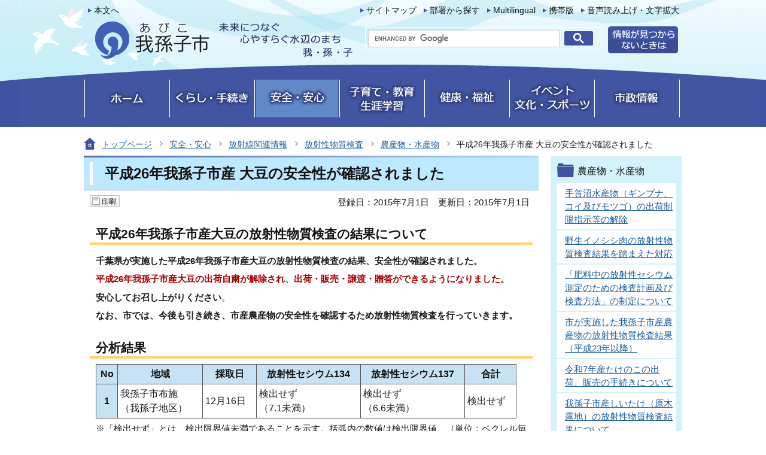

--- FILE ---
content_type: text/html
request_url: http://www.city.abiko.chiba.jp/anshin/houshasenkanren/busshutsukensa/nousan_suisan/h26daizu.html
body_size: 19499
content:
<?xml version="1.0" encoding="UTF-8"?>
<!DOCTYPE html PUBLIC "-//W3C//DTD XHTML 1.0 Transitional//EN" "http://www.w3.org/TR/xhtml1/DTD/xhtml1-transitional.dtd">
<html lang="ja" xml:lang="ja"  xmlns="http://www.w3.org/1999/xhtml">
<head>
<meta name="viewport" content="width=device-width,initial-scale=1.0" />
<meta http-equiv="content-type" content="text/html; charset=UTF-8" />
<meta http-equiv="content-language" content="ja" />
<meta http-equiv="Content-Style-Type" content="text/css" />
<meta http-equiv="Content-Script-Type" content="text/javascript" />
<meta name="Author" content="Abiko City" />


<link rel="stylesheet" type="text/css" media="all" href="/css/style.wysiwyg.css" />
<link rel="stylesheet" type="text/css" media="all" href="/css/style.tableconverter.css" />

<link rel="stylesheet" type="text/css" media="screen" href="/css/lightbox.css" />
<link rel="stylesheet" type="text/css" media="all" href="/css/style_base.css" />
<link rel="stylesheet" type="text/css" media="all" href="/css/style_main.css" />
<link rel="stylesheet" type="text/css" href="/css/2020_style_smph.css" media="screen and (max-width: 768px)" />
<link rel="stylesheet" type="text/css" media="print" href="/css/style_print.css" />

<title>平成26年我孫子市産 大豆の安全性が確認されました：我孫子市公式ウェブサイト</title>
<meta property="og:image" content="/images/ogp_icon.jpg" />
<script type="text/javascript" src="/js/jquery.min.js"></script>
<script type="text/javascript" src="/js/jquery.cookie.js"></script>
<script type="text/javascript" src="/js/jquery.swView.js"></script>
<script type="text/javascript" src="/js/gnavi.js"></script>
<script type="text/javascript" src="/js/search.js"></script>
<script src="/js/jquery.lightbox-0.5.min.js" type="text/javascript"></script>
<script src="/js/imglinkSUB.js" type="text/javascript"></script>
<script type="text/javascript">
// <![CDATA[
$(function() {
  $('a.openimg').lightBox();
});
// ]]>
</script>
<script type="text/javascript" src="/js/analyticscode.js"></script>





</head>
<body id="base">

<!-- scs_jyogai_start -->
<noscript>
<p class="jsmessage">我孫子市ホームページではJavaScriptを使用しています。JavaScriptの使用を有効にしていない場合は、一部の機能が正確に動作しない恐れがあります。<br />お手数ですがJavaScriptの使用を有効にしてください。</p>
</noscript>
<div class="blockjump"><a name="PTOP" id="PTOP"><img src="/images/spacer.gif" alt="このページの先頭です" width="1" height="1" /></a><img src="/images/spacer.gif" alt="サイトメニューここから" width="1" height="1" /></div>
<div id="basebgall">
<div id="baseall">

<!-- ▼ヘッダーここから▼ -->
<div class="headall clearfix sp-none">
<div class="clearfix">
<div class="headleft clearfix">
<div class="junp"><p><a href="#CONT">本文へ</a></p></div>
<div id="h0title"><a href="/index.html"><img src="/images/c_title.png" alt="我孫子市" width="463" height="82" /></a></div>
</div>
<div class="headright clearfix">
<ul class="headlist clearfix">
<li><a href="/site_map.html">サイトマップ</a></li>
<li><a href="/soshiki_sagasu/index.html">部署から探す</a></li>
<li lang="en" xml:lang="en"><a href="https://www.city.abiko.chiba.jp/multilingual/index.html">Multilingual</a></li>
<li><a href="/site_joho/mobile.html">携帯版</a></li>
<li><a href="https://www.zoomsight-sv.jp/ABK/controller/index.html#https://www.city.abiko.chiba.jp/">音声読み上げ・文字拡大</a></li>
</ul>
<div class="head2nd clearfix">
<!--▽検索▽-->
<div class="h0search"><img src="/images/spacer.gif" alt="" width="1" height="1" /></div>
<!--△検索△-->
<p class="headjoho"><a href="/site_joho/site_gaiyou.html"><img src="/images/c_bt_snavi_joho.gif" alt="情報が見つからないときは" width="117" height="45" /></a></p>
</div>
</div><!-- /div headright -->
</div>
</div><!-- /div headall -->
<!--▽グローバルナビ▽-->
<div class="gnb clearfix sp-none">
<ul class="gnavi clearfix">
<li class="gnb01"><a href="/index.html"><img src="/images/c_gnb01_off.gif" width="137" height="63" alt="ホーム" /></a></li>
<li class="gnb02"><a href="/kurashi/index.html"><img src="/images/c_gnb02_off.gif" width="137" height="63" alt="くらし・手続き" /></a></li>
<li class="gnb03"><a href="/anshin/index.html"><img src="/images/c_gnb03_off.gif" width="137" height="63" alt="安全・安心" /></a></li>
<li class="gnb04"><a href="/kosodate/index.html"><img src="/images/c_gnb04_off.gif" width="137" height="63" alt="子育て・教育・生涯学習" /></a></li>
<li class="gnb05"><a href="/kenko/index.html"><img src="/images/c_gnb05_off.gif" width="137" height="63" alt="健康・福祉" /></a></li>
<li class="gnb06"><a href="/event/index.html"><img src="/images/c_gnb06_off.gif" width="137" height="63" alt="イベント・文化・スポーツ" /></a></li>
<li class="gnb07 g_lilast"><a href="/shisei/index.html"><img src="/images/c_gnb07_off.gif" width="137" height="63" alt="市政情報" /></a></li>
</ul>
</div><!-- /div gnb -->
<!--△グローバルナビ△-->


<!-- SP NAVI -->
<div class="sp_navi pc-none">
<div class="sp_head_wp">
<div class="pc-none" id="sp_header_logo"><a href="/index.html"><img src="/images/2020_header_logo.png" alt="我孫子市　「手賀沼のほとり心輝くまち」～人・鳥・文化のハーモニー～" width="140" /></a></div>


<div class="sp_head_menu">
<div class="language_btn_wp" lang="en" xml:lang="en">
<a href="https://www.city.abiko.chiba.jp/multilingual/index.html"><span class="language_btn_icon"><img src="/images/sp_multilingual_btn.png" alt="" /></span>
<span class="language_btn_txt">Multilingual</span></a>
</div>

<div class="menu_btn_wp">
<button class="button_container" id="toggle01" type="button">
<span class="menu-trigger">
<span></span>
<span></span>
<span></span>
</span>
メニュー</button>
</div>
</div>

</div>
<div id="gnavi_menu" class="gnavi_menu">
<div class="smph_gnavi_wp">
<!-- ============================▼グローバルナビ▼============================ -->
<ul>
<li class="smph_menu_btn"><a href="/kurashi/index.html">くらし・手続き</a></li>
<li class="smph_menu_btn"><a href="/anshin/index.html">安全・安心</a></li>
<li class="smph_menu_btn"><a href="/kosodate/index.html">子育て・教育・生涯学習</a></li>
<li class="smph_menu_btn"><a href="/kenko/index.html">健康・福祉</a></li>
<li class="smph_menu_btn"><a href="/event/index.html">イベント・文化・スポーツ</a></li>
<li class="smph_menu_btn"><a href="/shisei/index.html">市政情報</a></li>
</ul>
<!-- ============================▲グローバルナビ▲============================ -->
</div>
<div class="smph_gnavi_menu">
<p><a href="/site_map.html">サイトマップ</a></p>
<p><a href="/soshiki_sagasu/index.html">部署から探す</a></p>
<p><a href="/shisei/shiyakusho/index.html">庁舎案内</a></p>
</div>

<!--▽検索▽-->
<div class="h0search"><img src="/images/spacer.gif" alt="" width="1" height="1" /></div>
<!--△検索△-->
</div><!-- gnavi_menu -->
</div>
<!-- /SP NAVI -->


<div id="basewrap">
<!-- ****** kinkyu ****** -->
<script src="/js/saigai.js" type="text/javascript"></script>
<!-- ****** kinkyu ****** -->
<div class="guidance"><img src="/images/spacer.gif" alt="サイトメニューここまで" width="1" height="1" /></div>
<!--▽パンくずナビ▽-->
<div class="pankuzu">
<ul class="clearfix">
<li class="pk-img"><img src="/images/c_icon_pankuzu.gif" width="20" height="20" alt="現在のページ" /></li>
<li><a href="/index.html">トップページ</a></li>
<li><a href="../../../index.html">安全・安心</a></li>
<li><a href="../../index.html">放射線関連情報</a></li>
<li><a href="../index.html">放射性物質検査</a></li>
<li><a href="./index.html">農産物・水産物</a></li>
<li class="pk-thispage">平成26年我孫子市産 大豆の安全性が確認されました</li>

</ul>
</div>
<!--△パンくずナビ△-->
<hr />
<!-- ▲ヘッダーここまで▲ -->
<!-- ▼メインコンテンツここから▼ -->
<div class="wrap clearfix">
<div id="main">
<div class="guidance"><a name="CONT" id="CONT"><img src="/images/spacer.gif" alt="本文ここから" width="1" height="1" /></a></div>
<!-- scs_jyogai_end -->



<div class="h1bg"><div><h1>平成26年我孫子市産 大豆の安全性が確認されました</h1></div></div>





<div id="main_inner" class="clearfix">




<!-- scs_jyogai_start -->
<script type="text/javascript" src="/js/socialbutton_set.js"></script>
<div id="date_area" class="clearfix">
<div id="sns_btn_in" class="socialmedia clearfix">
<div class="sp_box clearfix">
<a href="javascript:print_new();" class="sp-none"><img width="50" height="20" alt="印刷する" src="/images/c_b_print.gif" /></a>
</div>
</div>
<!-- scs_jyogai_end -->
<div id="date" class="clearfix">

<div class="firstdate clearfix"><p>登録日：2015年7月1日</p></div>

<div class="update clearfix"><p>更新日：2015年7月1日</p></div>

</div>
</div><!-- /date_area -->



<div class="h2bg"><div><h2>平成26年我孫子市産大豆の放射性物質検査の結果について</h2></div></div>
<div class="wysiwyg_wp"><p><strong>千葉県が実施した平成26年我孫子市産大豆の放射性物質検査の結果、安全性が確認されました。</strong></p><p><strong class="text-color-red"><span class="text-color-red">平成26年我孫子市産大豆の出荷自粛が解除され、出荷・販売・譲渡・贈答ができるようになりました。</span></strong></p><p><strong>安心してお召し上がりください</strong>。</p><p><strong>なお、市では、今後も引き続き、市産農産物の安全性を確認するため放射性物質検査を行っていきます。</strong></p></div>
<div class="h2bg"><div><h2>分析結果</h2></div></div>
<div class="t-box2">
<table style="width: 95%" class="table01">
  <tr>
    <th class="center" scope="col">No</th>
    <th class="center" scope="col">地域</th>
    <th class="center" scope="col">採取日</th>
    <th class="center" scope="col">放射性セシウム134</th>
    <th class="center" scope="col">放射性セシウム137</th>
    <th class="center" scope="col">合計</th>
  </tr>
  <tr>
    <th class="center" scope="row">1</th>
    <td class="left">我孫子市布施<br />（我孫子地区）</td>
    <td class="left">12月16日</td>
    <td class="left">検出せず<br />（7.1未満）</td>
    <td class="left">検出せず<br />（6.6未満）</td>
    <td class="left">検出せず</td>
  </tr>
</table>
<div class="wysiwyg_wp"><p>※「検出せず」とは、検出限界値未満であることを示す。括弧内の数値は検出限界値。（単位：ベクレル毎キログラム）</p></div>
</div>













<div class="contact">
<div class="clearfix">
<h2>このページについてのお問い合わせは</h2>
<div class="con-mail"><p><a class="innerLink" href="https://www.city.abiko.chiba.jp/cgi-bin/formmail/formmail.cgi?d=12956"><img src="/images/c_bt_contact01.gif" alt="メールを送信する" width="162" height="32" /></a></p></div>
</div>
<div class="con-txt">
<p><strong>環境経済部　農政課</strong></p>
<p>〒270-1146　千葉県我孫子市高野山新田193番地

<br />電話：04-7185-1481
ファクス：04-7185-5869</p></div>
</div>






<!-- scs_jyogai_start -->
<div class="guidance"><img src="/images/spacer.gif" alt="本文ここまで" width="1" height="1" /></div>
<div class="tothispage clearfix"><div><a href="#PTOP">ページの先頭へ</a></div></div>
<!-- scs_jyogai_end -->
</div><!-- /div main_inner -->
</div><!-- /div main -->
<hr />
<div id="localnavi">
<!-- scs_jyogai_start -->
<div class="guidance"><img src="/images/spacer.gif" alt="サブナビゲーションここから" width="1" height="1" /></div>





<!-- ▽サブナビゲーション▽ -->

<div id="losubnavi">
<div class="lobgbox">
<h2><span>農産物・水産物</span></h2>
<ul>
<li><a href="/anshin/houshasenkanren/busshutsukensa/nousan_suisan/suisannseigennkaizyo.html">手賀沼水産物（ギンブナ、コイ及びモツゴ）の出荷制限指示等の解除</a></li>

<li><a href="/anshin/houshasenkanren/busshutsukensa/nousan_suisan/inoshishi.html">野生イノシシ肉の放射性物質検査結果を踏まえた対応</a></li>

<li><a href="/anshin/houshasenkanren/busshutsukensa/nousan_suisan/hiryou.html">「肥料中の放射性セシウム測定のための検査計画及び検査方法」の制定について</a></li>

<li><a href="/anshin/houshasenkanren/busshutsukensa/nousan_suisan/abikosan.html">市が実施した我孫子市産農産物の放射性物質検査結果（平成23年以降）</a></li>

<li><a href="/anshin/houshasenkanren/busshutsukensa/nousan_suisan/takenoko.html">令和7年産たけのこの出荷、販売の手続きについて</a></li>

<li><a href="/anshin/houshasenkanren/busshutsukensa/nousan_suisan/shiitake.html">我孫子市産しいたけ（原木露地）の放射性物質検査結果について</a></li>

<li><a href="/anshin/houshasenkanren/busshutsukensa/nousan_suisan/h26nousan.html">県が実施した我孫子市産農産物の放射性物質検査結果（平成28年度実施分）について</a></li>

<li><a href="/anshin/houshasenkanren/busshutsukensa/nousan_suisan/h25nousan.html">県が実施した我孫子市産農産物の放射性物質検査結果（平成25年度実施分）</a></li>

<li><a href="/anshin/houshasenkanren/busshutsukensa/nousan_suisan/h24nousan.html">県が実施した我孫子市産農産物の放射性物質検査結果（平成24年度実施分）について</a></li>

<li><a href="/anshin/houshasenkanren/busshutsukensa/nousan_suisan/h23nousan.html">県が実施した我孫子市産農産物の放射性物質検査結果（平成23年度実施分）</a></li>

<li>平成26年我孫子市産 大豆の安全性が確認されました</li>

<li><a href="/anshin/houshasenkanren/busshutsukensa/nousan_suisan/h25daizu.html">平成25年我孫子市産 大豆の安全性が確認されました</a></li>

<li><a href="/anshin/houshasenkanren/busshutsukensa/nousan_suisan/h25soba.html">平成25年我孫子市産　そばの安全性が確認されました</a></li>

<li><a href="/anshin/houshasenkanren/busshutsukensa/nousan_suisan/h25kome.html">平成25年我孫子市産米の安全性が確認されました</a></li>

<li><a href="/anshin/houshasenkanren/busshutsukensa/nousan_suisan/h24kome.html">平成24年我孫子市産米の放射性物質検査の結果について</a></li>
</ul>
</div></div>

<!-- △サブナビゲーション△ -->
<!-- ▽レコメンド▽ -->

<div class="lokochira">
<div class="lobgbox">
<h2><img src="/images/c_title_snavi_kochira.gif" alt="こちらもお探しですか" width="200" height="35" /></h2>
<ul>
<li class="pagelinkin"><a href="/anshin/houshasenkanren/busshutsukensa/nousan_suisan/h26nousan.html"> 県が実施した我孫子市産農産物の放射性物質検査結果（平成28年度実施分）について</a></li>
<li class="pagelinkin"><a href="/anshin/houshasenkanren/busshutsukensa/nousan_suisan/hiryou.html"> 「肥料中の放射性セシウム測定のための検査計画及び検査方法」の制定について</a></li>
<li class="pagelinkin"><a href="/anshin/houshasenkanren/busshutsukensa/nousan_suisan/inoshishi.html"> 野生イノシシ肉の放射性物質検査結果を踏まえた対応</a></li>
</ul>
</div>
</div>

<!-- △レコメンド△ -->
<p class="lojoho"><a href="/kurashi/faq/index.html"><img src="/images/c_btn_snavi_yokuaru.gif" alt="よくあるご質問" width="220" height="50" /></a></p>
<p class="lojoho"><a href="/kurashi_benri/index.html"><img src="/images/c_btn_snavi_dekigoto.gif" alt="くらしの便利メニュー" width="220" height="50" /></a></p>
<p class="lojoho"><a href="/shisei/shiyakusho/index.html"><img src="/images/c_btn_snavi_shisetsu.gif" alt="施設・窓口案内" width="220" height="50" /></a></p>

<div class="guidance"><img src="/images/spacer.gif" alt="サブナビゲーションここまで" width="1" height="1" /></div>
<!-- scs_jyogai_end -->
<!-- scs_jyogai_start -->
</div><!-- /div localnavi -->
</div><!-- /div wrap -->
</div><!-- /div basewrap -->
</div><!-- /div baseall -->
<hr />

<!-- ▼フッターここから▼ -->
<div class="footbgall clearfix sp-none">
<div class="footwp">
<div class="newpara guidance"><img src="/images/spacer.gif" alt="以下フッターです。" width="1" height="1" /></div>
<ul class="footlist clearfix">
<li><a href="/site_joho/page_tsukaikata.html">ページの使い方</a></li>
<li><a href="/site_joho/site_policy.html">サイトポリシー</a></li>
<li><a href="/site_joho/webaccessibility/index.html">ウェブアクセシビリティ</a></li>
<li><a href="/site_joho/link/index.html">リンク集</a></li>
</ul>
<div class="foot1bg clearfix">
<div class="f0add clearfix">
<h2>我孫子市役所</h2><p class="accesslink"><a href="/shisei/shiyakusho/index.html"><img src="/images/c_bt_accesslink.gif" alt="庁舎案内" width="94" height="26" /></a></p>
</div>
<address>法人番号9000020122220<br />
〒270-1192　千葉県 我孫子市 我孫子1858番地<br />
電話：04-7185-1111（代表） ／ファクス：04-7185-1520（秘書広報課広報室）</address>
</div><!-- /div foot1bg -->
<div class="unakichi">
<p><a href="/event/kanko/abiko_character/unakichisan/index.html"><img src="/images/c_bt_unakichi.gif" alt="うなきちさんの部屋" width="158" height="26" /></a></p>
</div>
<div class="foot2bg clearfix">
<div class="f0copy" lang="en" xml:lang="en">Copyright &copy; Abiko City. All Rights Reserved.<div class="guidance"><img src="/images/spacer.gif" alt="フッターここまで" width="1" height="1" /><a href="#PTOP"><img src="/images/spacer.gif" alt="このページのトップに戻る" width="1" height="1" /></a></div></div>
</div><!-- /div foot2bg -->
</div><!-- /div footwp -->
</div><!-- /div footbgall -->
<div class="sp_footbgall pc-none">
<div class="sp_footbg-in">
<div class="sp_foot_con01">
<img src="/images/2020_foot_logo.png" alt="我孫子市役所　法人番号9000020122220" width="279" height="73" />
</div>
<div class="sp_foot_con02">
<address>
〒270-1192　千葉県我孫子市我孫子1858番地<br />
電話：04-7185-1111（代表）<br />
ファクス：04-7185-1520（秘書広報課広報室）
</address>
</div>
</div><!-- footbg-in -->
<div class="sp_foot_copy_wp">
<ul class="sp_footlist">
<li><a href="/site_joho/page_tsukaikata.html">ページの使い方</a></li>
<li><a href="/site_joho/site_policy.html">サイトポリシー</a></li>
<li><a href="/site_joho/webaccessibility/index.html">ウェブアクセシビリティ</a></li>
<li><a href="/site_joho/link/index.html">リンク集</a></li>
</ul>
<div class="sp_foot_copy" id="copy" lang="en" xml:lang="en">Copyright &copy; Abiko City. All Rights Reserved.</div>
</div>
<div class="sp_page-top"><a href="#PTOP"><img src="/images/2020_foot_pagetop.png" alt="このページの上へ戻る" width="50" /></a></div>
</div><!-- footbgall -->
<div class="switchBtn">
<button type="button" id="swPc">PC版表示</button>
<button type="button" id="swSp" class="btnAcv">スマートフォン版表示</button>
</div><!--/.switchBtn-->
</div><!-- /div basebgall -->
<!-- scs_jyogai_end -->

</body>
</html>

--- FILE ---
content_type: text/css
request_url: http://www.city.abiko.chiba.jp/css/2020_style_smph.css
body_size: 22261
content:
@charset "utf-8";

/* ==========================================================================================
768px 以下の指定 印刷除く
========================================================================================== */


/* ===========================================
初期設定
=========================================== */

html {
  -webkit-text-size-adjust: 100%;
  width: 100%;
  height: auto;
  word-wrap: break-word;
  /* IE11用 */
  overflow-wrap: break-word;
  -webkit-box-sizing: border-box;
  box-sizing: border-box;
  font-size: 62.5%;
}
body {
  width: 100%;
  color: #000;
  background-color: #FFF;
  line-height: 1.7;
  font-size: 1.6rem;
  font-weight: 500;
}
* {
  -webkit-box-sizing: border-box;
  box-sizing: border-box;
}

/* ===========================================
CMSスタイル
=========================================== */


/* html5用 */

article, aside, footer, header, hgroup, main, nav, section {
  display: block;
}

/* スタイルリセット
============================== */


/* iOSでのデフォルトスタイルをリセット */

input[type="reset"], input[type="submit"], input[type="button"] {
  border-radius: 0;
  border: none;
  -webkit-box-sizing: border-box;
  box-sizing: border-box;
  cursor: pointer;
  -webkit-appearance: none;
}
input[type="reset"]::-webkit-search-decoration, input[type="submit"]::-webkit-search-decoration, input[type="button"]::-webkit-search-decoration {
  display: none;
}
input[type="reset"]:focus, input[type="submit"]:focus, input[type="button"]:focus {
  outline-offset: -2px;
}
input.fedbt, input[type="reset"], input[type="button"], input[type="text"], input[type="submit"] {
  border-radius: 0;
}

/* プレースホルダー文字色 */

:placeholder-shown {
  color: #6F6F6F;
}

/* Google Chrome, Safari, Opera 15+, Android, iOS */

::-webkit-input-placeholder {
  color: #6F6F6F;
}

/* Firefox 18- */

:-moz-placeholder {
  color: #6F6F6F;
  opacity: 1;
}

/* Firefox 19+ */

::-moz-placeholder {
  color: #6F6F6F;
  opacity: 1;
}

/* IE 10+ */

:-ms-input-placeholder {
  color: #6F6F6F;
}
a[href], label[for], input[type="button"], input[type="submit"], input[type="reset"], input[type="image"], input[type="radio"], input[type="checkbox"], select {
  cursor: pointer;
}
button {
  cursor: pointer;
  padding: 0;
  margin: 0;
  border: none;
  background: none;
}
fieldset {
  border: none;
}
address {
  font-style: normal;
  line-height: 2;
  font-size: 1.6rem;
  padding-left: 15px;
  padding-right: 15px;
}
.sp-none {
  display: none !important;
}
img {
  max-width: 100%;
  height: auto;
}
.img-only>a, .img-right>a, .img-left>a, .img-center>a {
  display: block;
}

/* 1.5倍に拡大表示 */

input[type="radio"], input[type="chexkbox"], input[type="checkbox"] {
  -webkit-transform: scale(1.5);
  -ms-transform: scale(1.5);
  transform: scale(1.5);
}

/* 画像寄せ解除 */

p.img-txt-right, p.imglink-txt-right, .img-center, .img-right, .img-left, .img-only, p.imglink-side2, p.imglink-side3, p.imglink-side4, p.imglink-side5, .imglink-txt-left, p.imglink-txt-right, div.img-area-r p.imglink-txt-right, p.img-right, div.img-area-l p.imglink-txt-left,p.img-left {
  width: auto;
  float: none;
  display: block;
  padding: 10px;
  text-align: center;
  margin-left: 0;
  margin-right: 0;
}
.img-area img,p.imglink-side3 img {
  display: block;
  margin: 0 auto;
}
.img-c, .img-center, .img-l, .img-left, .img-r, .img-right,p.img-right {
  width: auto;
  float: none;
}

/* フォントサイズ
============================== */

body {
  font-size: 1.6rem;
  min-width: auto;
}
h1 {
  font-size: 2.0rem;
  position: relative;
}
h2,div#losubnavi h2 {
  font-size: 1.8rem;
  position: relative;
}
h3 {
  font-size: 1.6rem;
  position: relative;
}
h4 {
  font-size: 1.6rem;
  position: relative;
}
h5 {
  font-size: 1.6rem;
  position: relative;
}
h6 {
  font-size: 1.6rem;
}
p, table, dt, dd,ol>li {
  line-height: 1.7;
  font-size: 1.6rem;
}
ul>li {
  line-height: 1.3;
  font-size: 1.6rem;
}
table th {
  font-size: 1.6rem;
}

/* パンくず */

.pankuzu {
  width: 100%;
  padding: 5px 5px;
}

/* 広告エリア */

.kokoku-list {
  width: 100%;
}
.kokoku-list li:nth-of-type(4n), .kokoku-list li:nth-of-type(5n), .kokoku-list li {
  width: calc(100% / 2);
  text-align: center;
  margin-right: 0;
}

/* 取り込み動画用 */

iframe[src*="youtube"], iframe[title="動画"] {
  display: block;
  margin: 10px auto 10px auto !important;
  text-align: center;
  width: 90% !important;
}

/* 地図パーツ */
.mapimg>div[id^="mapvars_"],
.mapimg iframe {
	max-width: 100% !important;
	margin: 0 auto;
}
iframe {
  width: 100% !important;
  max-height: 300px;
  margin: 0 auto;
}
.mapimg {
  position: relative;
  height: 0;
  overflow: hidden;
  padding-top: 56.25%;
}
.mapimg>iframe {
  position: absolute;
  top: 0;
  left: 0;
  width: 100%;
  height: 100%;
}
div.mapimg {
  position: relative;
  padding-bottom: 56.25%;
  padding-top: 30px;
  height: 0;
  overflow: hidden;
}
.mapimg>div[id^="mapvars_"],
.mapimg>iframe, .mapimg>object, .mapimg>embed {
  position: absolute !important;
  top: 0;
  left: 0;
  width: 100% !important;
  height: 100% !important;
}
div.mapimg {
  float: none;
}

/* googlemapサイズ固定 */

.mapimg>iframe {
  width: 300px !important;
  height: 200px !important;
}

/* 表パーツ */

.scroll_table {
  overflow-x: auto;
  white-space: nowrap;
  padding-bottom: 10px;
}
table {
  width: auto !important;
}
.important_item {
  display: block;
  padding: 5px;
}

/* 画像キャプション */

.img-l span, .img-r span, .img-c span, .img-left span, .img-righ span, .img-right span, .img-only span, .img-center span {
  font-size: 1.6rem;
}

/* コンテンツ調整
============================== */

div.wrap {
  width: 100%;
}
div#main {
  width: auto;
  float: none;
}
div#localnavi {
  float: none;
  width: auto;
}
div#main_inner {
  width: 100%;
  float: none;
}
div.pankuzu {
  width: 100%;
  padding: 8px;
}
#basebgall {
  min-width: auto;
  background-image: none;
}
div.lobgbox {
  width: 100%;
}
.menulist2 .m-box2 {
  width: 100%;
  margin: 0 0 10px 0;
}
.menulist2 {
  margin: 0 10px;
}
div.newinfo-box {
  margin: 10px;
}
div#localnavi p.lojoho {
  text-align: center;
}
div#ko_main_inner {
  width: 100%;
  float: none;
}
ul.k-navi li {
  width: 50%;
  text-align: center;
}
ul.k-navi {
  margin: 0 10px;
}
.ko_info-wp {
  margin: 0 10px;
}
div.tothispage div {
  font-size: initial;
}
#s-joho ul.s-johobtn li {
  float: none;
  text-align: center;
  margin-bottom: 10px;
}
div.con-mail {
  float: none;
}
div.contact h2 {
  float: none;
}
div.m-box2,.soshiki_top .m-box2 {
  width: 100%;
  float: none;
}
.m_info {
  float: none;
  width: 100%;
}
.m_sns {
  width: 100%;
}
ul.m_menu_li li, ul.m_PR_li li, .m_kanren li, ul.sr_menu_li li, ul.sk_menu_li li, ul.shi_menu_li li, ul.ko_menu_li li {
  float: none;
  text-align: center;
  margin: 0 0 10px 0;
}
ul.m_menu_li li.m_li_last {
  margin: 0 0 10px 0;
}
ul.m_kanren_li li.pagelinkbt img {
  text-align: center;
  margin: 0;
  display: inline-block;
}
ul.m_kanren_li {}
ul.m_kanren_li {
  width: 100%;
}
ul.m_kanren_li li {
  margin: 10px auto;
}
.m_sns a.externalLink {
  margin: 0;
}
ul.m_sns_li li {
  text-align: center;
  margin: 0 0 10px 0;
  padding: 0;
}
table#calendarlist {
  /* margin: 0 10px; */
  width: 100% !important;
}
.sk_menu {
  width: 100%;
  padding-top: 10px;
}
div#sk_main_inner {
  width: 100%;
  float: none;
}
ul.sk_menu_li li.sk_lilast {
  margin: 0 0 10px 0;
}
.m_sns.subtop-r {
  float: none;
  width: 100%;
}
div#sr_main_inner {
  width: 100%;
  float: none;
}
div#sr_main_inner li.sr_lilast {
  margin: 0 10px 10px 0;
}
div.sk_img-box4 {
  padding: 0 5px;
  width: calc(100% / 4);
}

/* 市長 */

.shi_img_mayor {
  width: auto;
  float: none;
}
.shi_text_mayor {
  float: none;
  width: 100%;
}
div#shi_main_inner {
  width: 100%;
  float: none;
  padding: 0 10px;
}
div#shi_main_inner li, div#shi_main_inner li.shi_lilast {
  margin: 0 10px 10px;
}

/* 市議会 */

.g_info-box {
  width: 100%;
  margin: 0 0 10px 0;
}
.g_info-wp {
  padding: 10px;
}
div.g_losubnavi .lobgbox li,
div#g_losubnavi .lobgbox li {
  text-align: center;
}
div.g_losubnavi div.lobgbox ul,
div#g_losubnavi div.lobgbox ul {
  background-color: transparent;
}
div.g_losubnavi .lobgbox li a,
div#g_losubnavi .lobgbox li a {
  text-align: center;
}
div.g_losubnavi div.lobgbox ul, div#g_losubnavi div.lobgbox ul {
    display: flex;
    flex-wrap: wrap;
}

div.g_losubnavi .lobgbox li, div#g_losubnavi .lobgbox li {
    width: calc(100% / 2);
    padding: 0 3px;
}
div.g_losubnavi {
	clear: both;
	margin: 10px 0 0 0;
	padding: 0;
}
div.g_losubnavi h2 {
	margin: 0;
	padding: 0;
	font-size: 98%;
	font-weight: normal;
	line-height: 1.4em;
	border: none;
	_height: 1%;
}
div.g_losubnavi h2 span {
	margin: 0 4px 0 0;
	padding: 14px 5px 10px 45px;
	display: block;
	background-image: url(/images/c_icon_snavi.gif);
	background-repeat: no-repeat;
	background-position: 10px 0.5em;
	_height: 1%;
}
div.g_losubnavi .lobgbox li {
	border-bottom: 5px solid #D4F2F9;
}


div.socialmedia {
    float: none;
}

div.sp_box {
    float: none;
}
div.firstdate, div.update {
    float: none;
}
div.pankuzu ul li {
    white-space: normal;
}
/* インデックスパーツ
============================== */

div.m-box3 {
  float: none;
  width: 100%;
}
.all-list ul.info-list .date {
  float: none;
}
.all-list ul.info-list li span {
  margin: 0;
}
.all-list .info-list li {
  padding: 10px 0;
}

/* ==================================================
大規模災害テンプレート
================================================== */

div.baseall-s div.main-l {
  float: none;
  width: 100%;
}
div.baseall-s div.main-r {
  width: 100%;
  float: none;
}
div.baseall-s div.wrap {
  width: 100%;
}
div.baseall-s {
  width: 100%;
}
div.baseall-s div#head1bg {
  width: 100%;
  margin: auto;
}
div.baseall-s div.head2bg {
  width: 100%;
  height: auto;
  position: relative;
}
div.baseall-s address {
  float: none;
  margin: 0;
  text-align: left;
}
div.baseall-s div.f0add h2 {
  float: none;
}
div.baseall-s div.tothispage {
  width: 100%;
}

/* フォームメール */

#formmail input[type="text"], #formmail textarea {
  width: 100%;
}

/* 組織ページ */

.soshiki-info-list .date {
  float: none;
}
.soshiki-info-list .link {
  margin: 0;
}
.soshiki-info-list li {
  margin-bottom: 10px;
}

/* pc sp切り替え
==============================

.switchBtn {
  font-size: 1.4rem;
  background-color: #CCDCEB;
  padding: 8px 8px;
  display: -webkit-box;
  display: -ms-flexbox;
  display: flex;
  -webkit-box-pack: center;
  -ms-flex-pack: center;
  justify-content: center;
}
.switchBtn>button {
  color: #000;
  padding: 5px 10px;
  background-color: #AEBDDC;
  width: 50%;
}
.switchBtn>button.btnAcv {
  background-color: #3E53A2;
  color: #FFF;
  text-decoration: none;
  padding: 8px 10px 8px 25px;
  display: block;
  position: relative;
}
.switchBtn>button.btnAcv::before {
  position: absolute;
  top: 0;
  bottom: 0;
  left: 9px;
  margin: auto;
  content: "";
  vertical-align: middle;
  width: 4px;
  height: 4px;
  border-top: 2px solid #FFF;
  border-right: 2px solid #FFF;
  -webkit-transform: rotate(45deg);
  -ms-transform: rotate(45deg);
  transform: rotate(45deg);
} */

/* フッタ */

.sp_footbgall {
  background-color: #3E53A2;
  margin-top: 20px;
  color: #FFF;
  text-align: left;
  position: relative;
}
.sp_footbgall a {
  color: #FFF;
}
ul.sp_footlist li {
  margin: 5px 0;
  background-image: none;
  font-size: 1.6rem;
  padding: 0 15px;
  border-right: 1px solid #FFF;
  line-height: 1;
}
ul.sp_footlist {
  -webkit-box-pack: center;
  -ms-flex-pack: center;
  justify-content: center;
  display: -webkit-box;
  display: -ms-flexbox;
  display: flex;
  -ms-flex-wrap: wrap;
  flex-wrap: wrap;
  margin: 20px 0;
  padding: 0;
}

/* ヘッダ */


/* ヘッダメニュー */

.menu-trigger, .menu-trigger span {
  display: inline-block;
  -webkit-transition: all .4s;
  -o-transition: all .4s;
  transition: all .4s;
  -webkit-box-sizing: border-box;
  box-sizing: border-box;
}
.menu-trigger {
  position: relative;
  width: 24px;
  height: 20px;
  margin: 0 auto 5px auto;
}
.menu-trigger span {
  position: absolute;
  left: 0;
  width: 100%;
  height: 2px;
  background-color: #3F53A2;
  border-radius: 4px;
}
.menu-trigger span:nth-of-type(1) {
  top: 0;
}
.menu-trigger span:nth-of-type(2) {
  top: 9px;
}
.menu-trigger span:nth-of-type(3) {
  bottom: 0;
}
button#toggle01 {
  display: -webkit-box;
  display: -ms-flexbox;
  display: flex;
  -webkit-box-orient: vertical;
  -webkit-box-direction: normal;
  -ms-flex-direction: column;
  flex-direction: column;
  color: #3F53A2;
  font-weight: bold;
  /* border: 1px solid #1954A0; */
  font-size: 1.1rem;
  border-radius: 6px;
  padding: 7px 4px 4px 4px;
  width: 100%;
  justify-content: center;
  align-items: center;
}
.menu_btn_wp {
  font-size: 1.0rem;
  border-radius: 6px;
  margin-left: 6px;
  display: flex;
  min-width: 70px;
  justify-content: center;
}
.sp_head_wp {
  /* align-items: flex-start; */
  display: flex;
  -webkit-box-pack: justify;
  -ms-flex-pack: justify;
  justify-content: space-between;
  padding: 10px 0 5px 10px;
}
.sp_head_menu {
    display: inline-flex;
    flex-wrap: wrap;
}

.language_btn_wp {
    /* border: 1px solid #1954A0; */
    font-size: 1.0rem;
    border-radius: 6px;
    display: flex;
}

.language_btn_wp span {
    display: block;
    text-align: center;
}
.language_btn_wp a {
    /* color: #333; */
    text-decoration: none;
    display: block;
    padding: 6px 4px 3px 4px;
    font-size: 1.0rem;
    color: #3F53A2;
    font-weight: bold;
    display: flex;
    flex-direction: column;
    justify-content: center;
    align-items: center;
}
/* 開閉 */

.menu-trigger span:nth-of-type(2)::after {
  position: absolute;
  top: 0;
  left: 0;
  content: '';
  width: 100%;
  height: 2px;
  background-color: #3F53A2;
  -webkit-transition: all .4s;
  -o-transition: all .4s;
  transition: all .4s;
}
.menu-trigger.active span:nth-of-type(1) {
  -webkit-transform: translateY(20px) scale(0);
  -ms-transform: translateY(20px) scale(0);
  transform: translateY(20px) scale(0);
}
.menu-trigger.active span:nth-of-type(2) {
  -webkit-transform: rotate(-45deg);
  -ms-transform: rotate(-45deg);
  transform: rotate(-45deg);
}
.menu-trigger.active span:nth-of-type(2)::after {
  -webkit-transform: rotate(90deg);
  -ms-transform: rotate(90deg);
  transform: rotate(90deg);
}
.menu-trigger.active span:nth-of-type(3) {
  -webkit-transform: translateY(-20px) scale(0);
  -ms-transform: translateY(-20px) scale(0);
  transform: translateY(-20px) scale(0);
}

/* グローバルナビ */

nav ul {
  padding: 0;
  margin: 0;
  display: -webkit-box;
  display: -ms-flexbox;
  display: flex;
  -ms-flex-wrap: wrap;
  flex-wrap: wrap;
}
li.smph_menu_btn {
  background-image: none;
  margin: 0;
  padding: 0;
  width: 50%;
  text-align: center;
  display: -webkit-box;
  display: -ms-flexbox;
  display: flex;
}
.smph_gnavi_wp {
  padding: 0 10px 10px 10px;
}
li.smph_menu_btn a {
  padding: 12px 5px;
  background-color: #4060B7;
  border-left: 1px solid #FFF;
  border-bottom: 1px solid #FFF;
  font-size: 1.3rem;
  color: #FFF;
  font-weight: bold;
  text-decoration: none;
  height: 100%;
  -webkit-box-align: center;
  -ms-flex-align: center;
  align-items: center;
  width: 100%;
  display: -webkit-box;
  display: -ms-flexbox;
  display: flex;
  -webkit-box-pack: center;
  -ms-flex-pack: center;
  justify-content: center;
}
.gnavi_menu_title {
  font-size: 1.8rem;
  text-align: center;
  font-weight: bold;
}
.smph_gnavi_menu {
  display: -webkit-box;
  display: -ms-flexbox;
  display: flex;
  margin: 0 10px;
}
.smph_gnavi_menu>p {
  width: calc(100% / 3);
  text-align: center;
  padding: 0;
  margin: 0;
}
.smph_gnavi_menu>p a {
  padding: 12px 10px;
  display: block;
  background-color: #4060B7;
  border-left: 1px solid #FFF;
  border-bottom: 1px solid #FFF;
  font-size: 1.2rem;
  color: #FFF;
  font-weight: bold;
  text-decoration: none;
}
li.smph_menu_btn.smph_menu_btn_red a {
  background-color: #C62005;
}
.gnavi_menu_link {
  display: -webkit-box;
  display: -ms-flexbox;
  display: flex;
  -ms-flex-wrap: wrap;
  flex-wrap: wrap;
  margin: 10px;
  padding-bottom: 20px;
  border-bottom: 1px solid #F2F2F2;
}
.gnavi_menu_link>p {
  padding: 0;
  width: 50%;
  text-align: center;
}
.gnavi_menu_link>p a {
  padding: 12px 10px;
  display: block;
  background-color: #F2F2ED;
  border-left: 1px solid #FFF;
  border-bottom: 1px solid #FFF;
  font-size: 1.4rem;
  color: #003399;
  font-weight: bold;
  text-decoration: none;
}
.gnavi_menu_box ul li {
  padding: 0;
  margin: 0;
  background-image: none;
  line-height: 1;
  margin-bottom: 15px;
}
.gnavi_menu_box ul {
  display: -webkit-box;
  display: -ms-flexbox;
  display: flex;
  -ms-flex-wrap: wrap;
  flex-wrap: wrap;
  padding-bottom: .85em;
  padding-right: 20px;
  padding-top: .85em;
  padding-left: 20px;
}
.gnavi_menu_box ul li a {
  padding: 0 15px;
  border-right: 1px solid #222;
  display: block;
  text-decoration: none;
  color: #222;
}
.gnavi_menu_box ul li:last-of-type a {
  border-right: none;
}
.smph_gnavi_wp ul {
  margin: 0;
  padding: 0;
  display: -webkit-box;
  display: -ms-flexbox;
  display: flex;
  -ms-flex-wrap: wrap;
  flex-wrap: wrap;
}
#gnavi_menu {
  position: absolute;
  background-color: #FFF;
  z-index: 999;
  top: 100%;
  border-bottom: 1px solid #4060B7;
  padding: 10px 0;
  width: 100%;
}
.sp_navi {
  position: relative;
}
ul.sp_foot_link_btn a {
  color: #FFF;
  font-weight: bold;
  display: block;
  padding: 14px 30px;
  border: 1px solid #FFF;
  background-image: url(/images/2020_foot_link_icon.png);
  background-repeat: no-repeat;
  background-position: right 10px top 50%;
  text-decoration: none;
  width: 100%;
  text-align: center;
  font-size: 1.6rem;
}
ul.sp_foot_link_btn li {
  padding: 0;
  margin: 0;
  background-image: none;
}
.search-wp {
  padding: 10px 30px;
  margin: 0;
  width: 100%;
  border: none;
  float: none;
}
input.tbox {
  border: 1px solid #4060B7;
  width: calc(100% - 100px);
}
.search-box {
  display: -webkit-box;
  display: -ms-flexbox;
  display: flex;
}
input.fedbt {
  background-color: #4060B7;
  color: #FFF;
  padding: 5px 30px;
  width: 100px;
}
h1#sp_header_logo {
  margin: 0;
}
.sp_foot_con01 {
  text-align: center;
  padding: 20px;
}
.sp_foot_con_icon {
  padding-top: 10px;
  padding-left: 195px;
}
/* ページトップへ
============================== */

.sp_page-top {
  position: fixed;
  bottom: 0;
  right: 0;
  text-decoration: none;
  z-index: 9999;
  opacity: .9;
  padding: 10px;
}
.sp_page-top:hover, .sp_page-top:focus {
  opacity: 1;
}
.sp_foot_copy {
    text-align: center;
    font-size: 1.2rem;
    padding: 10px 0;
}
/* 拡大画像 */
#jquery-lightbox {
    max-width: 100% !important;
    overflow: hidden;
    }

#lightbox-container-image-box {
    width: 100% !important;
    max-width: 100%;
    height: auto !important;
}
#lightbox-container-image-data-box {
    width: 100% !important;
}
ul.norcor li>span {
    display: block;
}

ul.norcor li>a {
    display: block;
}

ul.norcor li {
    background-position: 0 .4em;
}

/* ------------------------防災行政無線情報------------------------ */
.bosai-title{
  width: 100%;
  padding: 20px 10px;
  font-size: 1.8rem;
}

.bosaimail{
  display: block;
  background-color: #FFCECE;
}
/* ==========================================
20230905リニューアル追加
========================================== */
/* =====================
重要なお知らせ
===================== */
.important_item {
  padding: 0;
  width: 100%;
}

.important_item h2.title {
  width: 100%;
  min-height: 80px;
}

.bosaimail {
  width: 100%;  
}
.bosai-title{
  min-height: 80px;
}
/* =====================
ページトップへ
===================== */
.sp_page-top img {
  -webkit-box-shadow: 0 6px 10px 0 rgb(0 0 0 / 12%);
  box-shadow: 0 6px 10px 0 rgb(0 0 0 / 12%);
  border-radius: 30px;
}


/* ==================================================
2024年度追記
================================================== */

/* ------------------  検索(google search)  ------------------ */
#gnavi_menu .h0search {
    width: 100%;
    padding: 10px 29px;
    margin: 0;
}
.h0search table {
    width: 100% !important;
}
#gnavi_menu .h0search table.gsc-search-box td input.gsc-input {
    height: 28px !important;
    font-size: 1.4rem;
}
#gnavi_menu .h0search .gsc-input-box {
    background: none;
    background-color: #FFF;
    padding: 0 !important;
    border: 1px solid #4060B7 !important;
    border-radius: 0;
}
#gnavi_menu .h0search .gsc-search-button button.gsc-search-button-v2 {
    background-color: #4060B7 !important;
    border-color: #4060B7 !important;
    margin-left: 0 !important;
    min-height: 30px;
    width: 100px;
}
#gnavi_menu .h0search .gsc-search-button-v2 svg {
    width: 18px;
    height: 18px;
}


/* ------------------  検索結果ページ  ------------------ */

